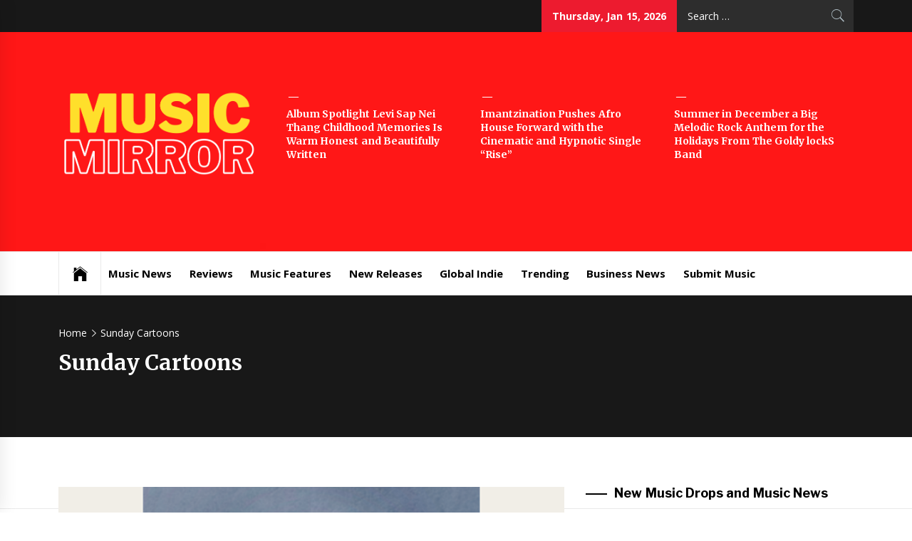

--- FILE ---
content_type: text/html; charset=UTF-8
request_url: https://muzicmirror.co.uk/tag/sunday-cartoons
body_size: 18014
content:
<!DOCTYPE html>
<html lang="en-US">
<head>
    <meta charset="UTF-8">
    <meta name="viewport" content="width=device-width, initial-scale=1.0, maximum-scale=1.0, user-scalable=no" />
    <link rel="profile" href="http://gmpg.org/xfn/11">
    <link rel="pingback" href="https://muzicmirror.co.uk/xmlrpc.php">
            <style type="text/css">
                            .site #masthead .data-bg.header-middle a,
                .site #masthead .data-bg.header-middle,
                .site #masthead .data-bg.header-middle .site-branding,
                .site #masthead .data-bg.header-middle .site-branding .site-title a {
                    color: #fff;
                }

                        </style>

    <meta name='robots' content='index, follow, max-image-preview:large, max-snippet:-1, max-video-preview:-1' />

	<!-- This site is optimized with the Yoast SEO plugin v26.7 - https://yoast.com/wordpress/plugins/seo/ -->
	<title>Sunday Cartoons Archives - Music Mirror</title>
	<link rel="canonical" href="https://muzicmirror.co.uk/tag/sunday-cartoons" />
	<meta property="og:locale" content="en_US" />
	<meta property="og:type" content="article" />
	<meta property="og:title" content="Sunday Cartoons Archives - Music Mirror" />
	<meta property="og:url" content="https://muzicmirror.co.uk/tag/sunday-cartoons" />
	<meta property="og:site_name" content="Music Mirror" />
	<meta name="twitter:card" content="summary_large_image" />
	<script type="application/ld+json" class="yoast-schema-graph">{"@context":"https://schema.org","@graph":[{"@type":"CollectionPage","@id":"https://muzicmirror.co.uk/tag/sunday-cartoons","url":"https://muzicmirror.co.uk/tag/sunday-cartoons","name":"Sunday Cartoons Archives - Music Mirror","isPartOf":{"@id":"https://muzicmirror.co.uk/#website"},"primaryImageOfPage":{"@id":"https://muzicmirror.co.uk/tag/sunday-cartoons#primaryimage"},"image":{"@id":"https://muzicmirror.co.uk/tag/sunday-cartoons#primaryimage"},"thumbnailUrl":"https://muzicmirror.co.uk/wp-content/uploads/2019/07/Tired-of-Waking-Up-Cover.png","breadcrumb":{"@id":"https://muzicmirror.co.uk/tag/sunday-cartoons#breadcrumb"},"inLanguage":"en-US"},{"@type":"ImageObject","inLanguage":"en-US","@id":"https://muzicmirror.co.uk/tag/sunday-cartoons#primaryimage","url":"https://muzicmirror.co.uk/wp-content/uploads/2019/07/Tired-of-Waking-Up-Cover.png","contentUrl":"https://muzicmirror.co.uk/wp-content/uploads/2019/07/Tired-of-Waking-Up-Cover.png","width":768,"height":768},{"@type":"BreadcrumbList","@id":"https://muzicmirror.co.uk/tag/sunday-cartoons#breadcrumb","itemListElement":[{"@type":"ListItem","position":1,"name":"Home","item":"https://muzicmirror.co.uk/"},{"@type":"ListItem","position":2,"name":"Sunday Cartoons"}]},{"@type":"WebSite","@id":"https://muzicmirror.co.uk/#website","url":"https://muzicmirror.co.uk/","name":"Music Mirror","description":"International Music News and New Releases","publisher":{"@id":"https://muzicmirror.co.uk/#organization"},"potentialAction":[{"@type":"SearchAction","target":{"@type":"EntryPoint","urlTemplate":"https://muzicmirror.co.uk/?s={search_term_string}"},"query-input":{"@type":"PropertyValueSpecification","valueRequired":true,"valueName":"search_term_string"}}],"inLanguage":"en-US"},{"@type":"Organization","@id":"https://muzicmirror.co.uk/#organization","name":"Music Mirror","url":"https://muzicmirror.co.uk/","logo":{"@type":"ImageObject","inLanguage":"en-US","@id":"https://muzicmirror.co.uk/#/schema/logo/image/","url":"https://muzicmirror.co.uk/wp-content/uploads/2024/08/cropped-musicmirror.png","contentUrl":"https://muzicmirror.co.uk/wp-content/uploads/2024/08/cropped-musicmirror.png","width":1250,"height":660,"caption":"Music Mirror"},"image":{"@id":"https://muzicmirror.co.uk/#/schema/logo/image/"}}]}</script>
	<!-- / Yoast SEO plugin. -->


<link rel='dns-prefetch' href='//cdn.canvasjs.com' />
<link rel='dns-prefetch' href='//cdn.thememattic.com' />
<link rel='dns-prefetch' href='//fonts.googleapis.com' />
<link rel="alternate" type="application/rss+xml" title="Music Mirror &raquo; Feed" href="https://muzicmirror.co.uk/feed" />
<link rel="alternate" type="application/rss+xml" title="Music Mirror &raquo; Comments Feed" href="https://muzicmirror.co.uk/comments/feed" />
<link rel="alternate" type="application/rss+xml" title="Music Mirror &raquo; Sunday Cartoons Tag Feed" href="https://muzicmirror.co.uk/tag/sunday-cartoons/feed" />
<style id='wp-img-auto-sizes-contain-inline-css' type='text/css'>
img:is([sizes=auto i],[sizes^="auto," i]){contain-intrinsic-size:3000px 1500px}
/*# sourceURL=wp-img-auto-sizes-contain-inline-css */
</style>
<style id='wp-emoji-styles-inline-css' type='text/css'>

	img.wp-smiley, img.emoji {
		display: inline !important;
		border: none !important;
		box-shadow: none !important;
		height: 1em !important;
		width: 1em !important;
		margin: 0 0.07em !important;
		vertical-align: -0.1em !important;
		background: none !important;
		padding: 0 !important;
	}
/*# sourceURL=wp-emoji-styles-inline-css */
</style>
<style id='wp-block-library-inline-css' type='text/css'>
:root{--wp-block-synced-color:#7a00df;--wp-block-synced-color--rgb:122,0,223;--wp-bound-block-color:var(--wp-block-synced-color);--wp-editor-canvas-background:#ddd;--wp-admin-theme-color:#007cba;--wp-admin-theme-color--rgb:0,124,186;--wp-admin-theme-color-darker-10:#006ba1;--wp-admin-theme-color-darker-10--rgb:0,107,160.5;--wp-admin-theme-color-darker-20:#005a87;--wp-admin-theme-color-darker-20--rgb:0,90,135;--wp-admin-border-width-focus:2px}@media (min-resolution:192dpi){:root{--wp-admin-border-width-focus:1.5px}}.wp-element-button{cursor:pointer}:root .has-very-light-gray-background-color{background-color:#eee}:root .has-very-dark-gray-background-color{background-color:#313131}:root .has-very-light-gray-color{color:#eee}:root .has-very-dark-gray-color{color:#313131}:root .has-vivid-green-cyan-to-vivid-cyan-blue-gradient-background{background:linear-gradient(135deg,#00d084,#0693e3)}:root .has-purple-crush-gradient-background{background:linear-gradient(135deg,#34e2e4,#4721fb 50%,#ab1dfe)}:root .has-hazy-dawn-gradient-background{background:linear-gradient(135deg,#faaca8,#dad0ec)}:root .has-subdued-olive-gradient-background{background:linear-gradient(135deg,#fafae1,#67a671)}:root .has-atomic-cream-gradient-background{background:linear-gradient(135deg,#fdd79a,#004a59)}:root .has-nightshade-gradient-background{background:linear-gradient(135deg,#330968,#31cdcf)}:root .has-midnight-gradient-background{background:linear-gradient(135deg,#020381,#2874fc)}:root{--wp--preset--font-size--normal:16px;--wp--preset--font-size--huge:42px}.has-regular-font-size{font-size:1em}.has-larger-font-size{font-size:2.625em}.has-normal-font-size{font-size:var(--wp--preset--font-size--normal)}.has-huge-font-size{font-size:var(--wp--preset--font-size--huge)}.has-text-align-center{text-align:center}.has-text-align-left{text-align:left}.has-text-align-right{text-align:right}.has-fit-text{white-space:nowrap!important}#end-resizable-editor-section{display:none}.aligncenter{clear:both}.items-justified-left{justify-content:flex-start}.items-justified-center{justify-content:center}.items-justified-right{justify-content:flex-end}.items-justified-space-between{justify-content:space-between}.screen-reader-text{border:0;clip-path:inset(50%);height:1px;margin:-1px;overflow:hidden;padding:0;position:absolute;width:1px;word-wrap:normal!important}.screen-reader-text:focus{background-color:#ddd;clip-path:none;color:#444;display:block;font-size:1em;height:auto;left:5px;line-height:normal;padding:15px 23px 14px;text-decoration:none;top:5px;width:auto;z-index:100000}html :where(.has-border-color){border-style:solid}html :where([style*=border-top-color]){border-top-style:solid}html :where([style*=border-right-color]){border-right-style:solid}html :where([style*=border-bottom-color]){border-bottom-style:solid}html :where([style*=border-left-color]){border-left-style:solid}html :where([style*=border-width]){border-style:solid}html :where([style*=border-top-width]){border-top-style:solid}html :where([style*=border-right-width]){border-right-style:solid}html :where([style*=border-bottom-width]){border-bottom-style:solid}html :where([style*=border-left-width]){border-left-style:solid}html :where(img[class*=wp-image-]){height:auto;max-width:100%}:where(figure){margin:0 0 1em}html :where(.is-position-sticky){--wp-admin--admin-bar--position-offset:var(--wp-admin--admin-bar--height,0px)}@media screen and (max-width:600px){html :where(.is-position-sticky){--wp-admin--admin-bar--position-offset:0px}}

/*# sourceURL=wp-block-library-inline-css */
</style><style id='wp-block-image-inline-css' type='text/css'>
.wp-block-image>a,.wp-block-image>figure>a{display:inline-block}.wp-block-image img{box-sizing:border-box;height:auto;max-width:100%;vertical-align:bottom}@media not (prefers-reduced-motion){.wp-block-image img.hide{visibility:hidden}.wp-block-image img.show{animation:show-content-image .4s}}.wp-block-image[style*=border-radius] img,.wp-block-image[style*=border-radius]>a{border-radius:inherit}.wp-block-image.has-custom-border img{box-sizing:border-box}.wp-block-image.aligncenter{text-align:center}.wp-block-image.alignfull>a,.wp-block-image.alignwide>a{width:100%}.wp-block-image.alignfull img,.wp-block-image.alignwide img{height:auto;width:100%}.wp-block-image .aligncenter,.wp-block-image .alignleft,.wp-block-image .alignright,.wp-block-image.aligncenter,.wp-block-image.alignleft,.wp-block-image.alignright{display:table}.wp-block-image .aligncenter>figcaption,.wp-block-image .alignleft>figcaption,.wp-block-image .alignright>figcaption,.wp-block-image.aligncenter>figcaption,.wp-block-image.alignleft>figcaption,.wp-block-image.alignright>figcaption{caption-side:bottom;display:table-caption}.wp-block-image .alignleft{float:left;margin:.5em 1em .5em 0}.wp-block-image .alignright{float:right;margin:.5em 0 .5em 1em}.wp-block-image .aligncenter{margin-left:auto;margin-right:auto}.wp-block-image :where(figcaption){margin-bottom:1em;margin-top:.5em}.wp-block-image.is-style-circle-mask img{border-radius:9999px}@supports ((-webkit-mask-image:none) or (mask-image:none)) or (-webkit-mask-image:none){.wp-block-image.is-style-circle-mask img{border-radius:0;-webkit-mask-image:url('data:image/svg+xml;utf8,<svg viewBox="0 0 100 100" xmlns="http://www.w3.org/2000/svg"><circle cx="50" cy="50" r="50"/></svg>');mask-image:url('data:image/svg+xml;utf8,<svg viewBox="0 0 100 100" xmlns="http://www.w3.org/2000/svg"><circle cx="50" cy="50" r="50"/></svg>');mask-mode:alpha;-webkit-mask-position:center;mask-position:center;-webkit-mask-repeat:no-repeat;mask-repeat:no-repeat;-webkit-mask-size:contain;mask-size:contain}}:root :where(.wp-block-image.is-style-rounded img,.wp-block-image .is-style-rounded img){border-radius:9999px}.wp-block-image figure{margin:0}.wp-lightbox-container{display:flex;flex-direction:column;position:relative}.wp-lightbox-container img{cursor:zoom-in}.wp-lightbox-container img:hover+button{opacity:1}.wp-lightbox-container button{align-items:center;backdrop-filter:blur(16px) saturate(180%);background-color:#5a5a5a40;border:none;border-radius:4px;cursor:zoom-in;display:flex;height:20px;justify-content:center;opacity:0;padding:0;position:absolute;right:16px;text-align:center;top:16px;width:20px;z-index:100}@media not (prefers-reduced-motion){.wp-lightbox-container button{transition:opacity .2s ease}}.wp-lightbox-container button:focus-visible{outline:3px auto #5a5a5a40;outline:3px auto -webkit-focus-ring-color;outline-offset:3px}.wp-lightbox-container button:hover{cursor:pointer;opacity:1}.wp-lightbox-container button:focus{opacity:1}.wp-lightbox-container button:focus,.wp-lightbox-container button:hover,.wp-lightbox-container button:not(:hover):not(:active):not(.has-background){background-color:#5a5a5a40;border:none}.wp-lightbox-overlay{box-sizing:border-box;cursor:zoom-out;height:100vh;left:0;overflow:hidden;position:fixed;top:0;visibility:hidden;width:100%;z-index:100000}.wp-lightbox-overlay .close-button{align-items:center;cursor:pointer;display:flex;justify-content:center;min-height:40px;min-width:40px;padding:0;position:absolute;right:calc(env(safe-area-inset-right) + 16px);top:calc(env(safe-area-inset-top) + 16px);z-index:5000000}.wp-lightbox-overlay .close-button:focus,.wp-lightbox-overlay .close-button:hover,.wp-lightbox-overlay .close-button:not(:hover):not(:active):not(.has-background){background:none;border:none}.wp-lightbox-overlay .lightbox-image-container{height:var(--wp--lightbox-container-height);left:50%;overflow:hidden;position:absolute;top:50%;transform:translate(-50%,-50%);transform-origin:top left;width:var(--wp--lightbox-container-width);z-index:9999999999}.wp-lightbox-overlay .wp-block-image{align-items:center;box-sizing:border-box;display:flex;height:100%;justify-content:center;margin:0;position:relative;transform-origin:0 0;width:100%;z-index:3000000}.wp-lightbox-overlay .wp-block-image img{height:var(--wp--lightbox-image-height);min-height:var(--wp--lightbox-image-height);min-width:var(--wp--lightbox-image-width);width:var(--wp--lightbox-image-width)}.wp-lightbox-overlay .wp-block-image figcaption{display:none}.wp-lightbox-overlay button{background:none;border:none}.wp-lightbox-overlay .scrim{background-color:#fff;height:100%;opacity:.9;position:absolute;width:100%;z-index:2000000}.wp-lightbox-overlay.active{visibility:visible}@media not (prefers-reduced-motion){.wp-lightbox-overlay.active{animation:turn-on-visibility .25s both}.wp-lightbox-overlay.active img{animation:turn-on-visibility .35s both}.wp-lightbox-overlay.show-closing-animation:not(.active){animation:turn-off-visibility .35s both}.wp-lightbox-overlay.show-closing-animation:not(.active) img{animation:turn-off-visibility .25s both}.wp-lightbox-overlay.zoom.active{animation:none;opacity:1;visibility:visible}.wp-lightbox-overlay.zoom.active .lightbox-image-container{animation:lightbox-zoom-in .4s}.wp-lightbox-overlay.zoom.active .lightbox-image-container img{animation:none}.wp-lightbox-overlay.zoom.active .scrim{animation:turn-on-visibility .4s forwards}.wp-lightbox-overlay.zoom.show-closing-animation:not(.active){animation:none}.wp-lightbox-overlay.zoom.show-closing-animation:not(.active) .lightbox-image-container{animation:lightbox-zoom-out .4s}.wp-lightbox-overlay.zoom.show-closing-animation:not(.active) .lightbox-image-container img{animation:none}.wp-lightbox-overlay.zoom.show-closing-animation:not(.active) .scrim{animation:turn-off-visibility .4s forwards}}@keyframes show-content-image{0%{visibility:hidden}99%{visibility:hidden}to{visibility:visible}}@keyframes turn-on-visibility{0%{opacity:0}to{opacity:1}}@keyframes turn-off-visibility{0%{opacity:1;visibility:visible}99%{opacity:0;visibility:visible}to{opacity:0;visibility:hidden}}@keyframes lightbox-zoom-in{0%{transform:translate(calc((-100vw + var(--wp--lightbox-scrollbar-width))/2 + var(--wp--lightbox-initial-left-position)),calc(-50vh + var(--wp--lightbox-initial-top-position))) scale(var(--wp--lightbox-scale))}to{transform:translate(-50%,-50%) scale(1)}}@keyframes lightbox-zoom-out{0%{transform:translate(-50%,-50%) scale(1);visibility:visible}99%{visibility:visible}to{transform:translate(calc((-100vw + var(--wp--lightbox-scrollbar-width))/2 + var(--wp--lightbox-initial-left-position)),calc(-50vh + var(--wp--lightbox-initial-top-position))) scale(var(--wp--lightbox-scale));visibility:hidden}}
/*# sourceURL=https://muzicmirror.co.uk/wp-includes/blocks/image/style.min.css */
</style>
<style id='wp-block-latest-posts-inline-css' type='text/css'>
.wp-block-latest-posts{box-sizing:border-box}.wp-block-latest-posts.alignleft{margin-right:2em}.wp-block-latest-posts.alignright{margin-left:2em}.wp-block-latest-posts.wp-block-latest-posts__list{list-style:none}.wp-block-latest-posts.wp-block-latest-posts__list li{clear:both;overflow-wrap:break-word}.wp-block-latest-posts.is-grid{display:flex;flex-wrap:wrap}.wp-block-latest-posts.is-grid li{margin:0 1.25em 1.25em 0;width:100%}@media (min-width:600px){.wp-block-latest-posts.columns-2 li{width:calc(50% - .625em)}.wp-block-latest-posts.columns-2 li:nth-child(2n){margin-right:0}.wp-block-latest-posts.columns-3 li{width:calc(33.33333% - .83333em)}.wp-block-latest-posts.columns-3 li:nth-child(3n){margin-right:0}.wp-block-latest-posts.columns-4 li{width:calc(25% - .9375em)}.wp-block-latest-posts.columns-4 li:nth-child(4n){margin-right:0}.wp-block-latest-posts.columns-5 li{width:calc(20% - 1em)}.wp-block-latest-posts.columns-5 li:nth-child(5n){margin-right:0}.wp-block-latest-posts.columns-6 li{width:calc(16.66667% - 1.04167em)}.wp-block-latest-posts.columns-6 li:nth-child(6n){margin-right:0}}:root :where(.wp-block-latest-posts.is-grid){padding:0}:root :where(.wp-block-latest-posts.wp-block-latest-posts__list){padding-left:0}.wp-block-latest-posts__post-author,.wp-block-latest-posts__post-date{display:block;font-size:.8125em}.wp-block-latest-posts__post-excerpt,.wp-block-latest-posts__post-full-content{margin-bottom:1em;margin-top:.5em}.wp-block-latest-posts__featured-image a{display:inline-block}.wp-block-latest-posts__featured-image img{height:auto;max-width:100%;width:auto}.wp-block-latest-posts__featured-image.alignleft{float:left;margin-right:1em}.wp-block-latest-posts__featured-image.alignright{float:right;margin-left:1em}.wp-block-latest-posts__featured-image.aligncenter{margin-bottom:1em;text-align:center}
/*# sourceURL=https://muzicmirror.co.uk/wp-includes/blocks/latest-posts/style.min.css */
</style>
<style id='global-styles-inline-css' type='text/css'>
:root{--wp--preset--aspect-ratio--square: 1;--wp--preset--aspect-ratio--4-3: 4/3;--wp--preset--aspect-ratio--3-4: 3/4;--wp--preset--aspect-ratio--3-2: 3/2;--wp--preset--aspect-ratio--2-3: 2/3;--wp--preset--aspect-ratio--16-9: 16/9;--wp--preset--aspect-ratio--9-16: 9/16;--wp--preset--color--black: #000000;--wp--preset--color--cyan-bluish-gray: #abb8c3;--wp--preset--color--white: #ffffff;--wp--preset--color--pale-pink: #f78da7;--wp--preset--color--vivid-red: #cf2e2e;--wp--preset--color--luminous-vivid-orange: #ff6900;--wp--preset--color--luminous-vivid-amber: #fcb900;--wp--preset--color--light-green-cyan: #7bdcb5;--wp--preset--color--vivid-green-cyan: #00d084;--wp--preset--color--pale-cyan-blue: #8ed1fc;--wp--preset--color--vivid-cyan-blue: #0693e3;--wp--preset--color--vivid-purple: #9b51e0;--wp--preset--gradient--vivid-cyan-blue-to-vivid-purple: linear-gradient(135deg,rgb(6,147,227) 0%,rgb(155,81,224) 100%);--wp--preset--gradient--light-green-cyan-to-vivid-green-cyan: linear-gradient(135deg,rgb(122,220,180) 0%,rgb(0,208,130) 100%);--wp--preset--gradient--luminous-vivid-amber-to-luminous-vivid-orange: linear-gradient(135deg,rgb(252,185,0) 0%,rgb(255,105,0) 100%);--wp--preset--gradient--luminous-vivid-orange-to-vivid-red: linear-gradient(135deg,rgb(255,105,0) 0%,rgb(207,46,46) 100%);--wp--preset--gradient--very-light-gray-to-cyan-bluish-gray: linear-gradient(135deg,rgb(238,238,238) 0%,rgb(169,184,195) 100%);--wp--preset--gradient--cool-to-warm-spectrum: linear-gradient(135deg,rgb(74,234,220) 0%,rgb(151,120,209) 20%,rgb(207,42,186) 40%,rgb(238,44,130) 60%,rgb(251,105,98) 80%,rgb(254,248,76) 100%);--wp--preset--gradient--blush-light-purple: linear-gradient(135deg,rgb(255,206,236) 0%,rgb(152,150,240) 100%);--wp--preset--gradient--blush-bordeaux: linear-gradient(135deg,rgb(254,205,165) 0%,rgb(254,45,45) 50%,rgb(107,0,62) 100%);--wp--preset--gradient--luminous-dusk: linear-gradient(135deg,rgb(255,203,112) 0%,rgb(199,81,192) 50%,rgb(65,88,208) 100%);--wp--preset--gradient--pale-ocean: linear-gradient(135deg,rgb(255,245,203) 0%,rgb(182,227,212) 50%,rgb(51,167,181) 100%);--wp--preset--gradient--electric-grass: linear-gradient(135deg,rgb(202,248,128) 0%,rgb(113,206,126) 100%);--wp--preset--gradient--midnight: linear-gradient(135deg,rgb(2,3,129) 0%,rgb(40,116,252) 100%);--wp--preset--font-size--small: 13px;--wp--preset--font-size--medium: 20px;--wp--preset--font-size--large: 36px;--wp--preset--font-size--x-large: 42px;--wp--preset--spacing--20: 0.44rem;--wp--preset--spacing--30: 0.67rem;--wp--preset--spacing--40: 1rem;--wp--preset--spacing--50: 1.5rem;--wp--preset--spacing--60: 2.25rem;--wp--preset--spacing--70: 3.38rem;--wp--preset--spacing--80: 5.06rem;--wp--preset--shadow--natural: 6px 6px 9px rgba(0, 0, 0, 0.2);--wp--preset--shadow--deep: 12px 12px 50px rgba(0, 0, 0, 0.4);--wp--preset--shadow--sharp: 6px 6px 0px rgba(0, 0, 0, 0.2);--wp--preset--shadow--outlined: 6px 6px 0px -3px rgb(255, 255, 255), 6px 6px rgb(0, 0, 0);--wp--preset--shadow--crisp: 6px 6px 0px rgb(0, 0, 0);}:where(.is-layout-flex){gap: 0.5em;}:where(.is-layout-grid){gap: 0.5em;}body .is-layout-flex{display: flex;}.is-layout-flex{flex-wrap: wrap;align-items: center;}.is-layout-flex > :is(*, div){margin: 0;}body .is-layout-grid{display: grid;}.is-layout-grid > :is(*, div){margin: 0;}:where(.wp-block-columns.is-layout-flex){gap: 2em;}:where(.wp-block-columns.is-layout-grid){gap: 2em;}:where(.wp-block-post-template.is-layout-flex){gap: 1.25em;}:where(.wp-block-post-template.is-layout-grid){gap: 1.25em;}.has-black-color{color: var(--wp--preset--color--black) !important;}.has-cyan-bluish-gray-color{color: var(--wp--preset--color--cyan-bluish-gray) !important;}.has-white-color{color: var(--wp--preset--color--white) !important;}.has-pale-pink-color{color: var(--wp--preset--color--pale-pink) !important;}.has-vivid-red-color{color: var(--wp--preset--color--vivid-red) !important;}.has-luminous-vivid-orange-color{color: var(--wp--preset--color--luminous-vivid-orange) !important;}.has-luminous-vivid-amber-color{color: var(--wp--preset--color--luminous-vivid-amber) !important;}.has-light-green-cyan-color{color: var(--wp--preset--color--light-green-cyan) !important;}.has-vivid-green-cyan-color{color: var(--wp--preset--color--vivid-green-cyan) !important;}.has-pale-cyan-blue-color{color: var(--wp--preset--color--pale-cyan-blue) !important;}.has-vivid-cyan-blue-color{color: var(--wp--preset--color--vivid-cyan-blue) !important;}.has-vivid-purple-color{color: var(--wp--preset--color--vivid-purple) !important;}.has-black-background-color{background-color: var(--wp--preset--color--black) !important;}.has-cyan-bluish-gray-background-color{background-color: var(--wp--preset--color--cyan-bluish-gray) !important;}.has-white-background-color{background-color: var(--wp--preset--color--white) !important;}.has-pale-pink-background-color{background-color: var(--wp--preset--color--pale-pink) !important;}.has-vivid-red-background-color{background-color: var(--wp--preset--color--vivid-red) !important;}.has-luminous-vivid-orange-background-color{background-color: var(--wp--preset--color--luminous-vivid-orange) !important;}.has-luminous-vivid-amber-background-color{background-color: var(--wp--preset--color--luminous-vivid-amber) !important;}.has-light-green-cyan-background-color{background-color: var(--wp--preset--color--light-green-cyan) !important;}.has-vivid-green-cyan-background-color{background-color: var(--wp--preset--color--vivid-green-cyan) !important;}.has-pale-cyan-blue-background-color{background-color: var(--wp--preset--color--pale-cyan-blue) !important;}.has-vivid-cyan-blue-background-color{background-color: var(--wp--preset--color--vivid-cyan-blue) !important;}.has-vivid-purple-background-color{background-color: var(--wp--preset--color--vivid-purple) !important;}.has-black-border-color{border-color: var(--wp--preset--color--black) !important;}.has-cyan-bluish-gray-border-color{border-color: var(--wp--preset--color--cyan-bluish-gray) !important;}.has-white-border-color{border-color: var(--wp--preset--color--white) !important;}.has-pale-pink-border-color{border-color: var(--wp--preset--color--pale-pink) !important;}.has-vivid-red-border-color{border-color: var(--wp--preset--color--vivid-red) !important;}.has-luminous-vivid-orange-border-color{border-color: var(--wp--preset--color--luminous-vivid-orange) !important;}.has-luminous-vivid-amber-border-color{border-color: var(--wp--preset--color--luminous-vivid-amber) !important;}.has-light-green-cyan-border-color{border-color: var(--wp--preset--color--light-green-cyan) !important;}.has-vivid-green-cyan-border-color{border-color: var(--wp--preset--color--vivid-green-cyan) !important;}.has-pale-cyan-blue-border-color{border-color: var(--wp--preset--color--pale-cyan-blue) !important;}.has-vivid-cyan-blue-border-color{border-color: var(--wp--preset--color--vivid-cyan-blue) !important;}.has-vivid-purple-border-color{border-color: var(--wp--preset--color--vivid-purple) !important;}.has-vivid-cyan-blue-to-vivid-purple-gradient-background{background: var(--wp--preset--gradient--vivid-cyan-blue-to-vivid-purple) !important;}.has-light-green-cyan-to-vivid-green-cyan-gradient-background{background: var(--wp--preset--gradient--light-green-cyan-to-vivid-green-cyan) !important;}.has-luminous-vivid-amber-to-luminous-vivid-orange-gradient-background{background: var(--wp--preset--gradient--luminous-vivid-amber-to-luminous-vivid-orange) !important;}.has-luminous-vivid-orange-to-vivid-red-gradient-background{background: var(--wp--preset--gradient--luminous-vivid-orange-to-vivid-red) !important;}.has-very-light-gray-to-cyan-bluish-gray-gradient-background{background: var(--wp--preset--gradient--very-light-gray-to-cyan-bluish-gray) !important;}.has-cool-to-warm-spectrum-gradient-background{background: var(--wp--preset--gradient--cool-to-warm-spectrum) !important;}.has-blush-light-purple-gradient-background{background: var(--wp--preset--gradient--blush-light-purple) !important;}.has-blush-bordeaux-gradient-background{background: var(--wp--preset--gradient--blush-bordeaux) !important;}.has-luminous-dusk-gradient-background{background: var(--wp--preset--gradient--luminous-dusk) !important;}.has-pale-ocean-gradient-background{background: var(--wp--preset--gradient--pale-ocean) !important;}.has-electric-grass-gradient-background{background: var(--wp--preset--gradient--electric-grass) !important;}.has-midnight-gradient-background{background: var(--wp--preset--gradient--midnight) !important;}.has-small-font-size{font-size: var(--wp--preset--font-size--small) !important;}.has-medium-font-size{font-size: var(--wp--preset--font-size--medium) !important;}.has-large-font-size{font-size: var(--wp--preset--font-size--large) !important;}.has-x-large-font-size{font-size: var(--wp--preset--font-size--x-large) !important;}
/*# sourceURL=global-styles-inline-css */
</style>

<style id='classic-theme-styles-inline-css' type='text/css'>
/*! This file is auto-generated */
.wp-block-button__link{color:#fff;background-color:#32373c;border-radius:9999px;box-shadow:none;text-decoration:none;padding:calc(.667em + 2px) calc(1.333em + 2px);font-size:1.125em}.wp-block-file__button{background:#32373c;color:#fff;text-decoration:none}
/*# sourceURL=/wp-includes/css/classic-themes.min.css */
</style>
<link rel='stylesheet' id='dashicons-css' href='https://muzicmirror.co.uk/wp-includes/css/dashicons.min.css?ver=6.9' type='text/css' media='all' />
<link rel='stylesheet' id='admin-bar-css' href='https://muzicmirror.co.uk/wp-includes/css/admin-bar.min.css?ver=6.9' type='text/css' media='all' />
<style id='admin-bar-inline-css' type='text/css'>

    .canvasjs-chart-credit{
        display: none !important;
    }
    #vtrtsFreeChart canvas {
    border-radius: 6px;
}

.vtrts-free-adminbar-weekly-title {
    font-weight: bold;
    font-size: 14px;
    color: #fff;
    margin-bottom: 6px;
}

        #wpadminbar #wp-admin-bar-vtrts_free_top_button .ab-icon:before {
            content: "\f185";
            color: #1DAE22;
            top: 3px;
        }
    #wp-admin-bar-vtrts_pro_top_button .ab-item {
        min-width: 180px;
    }
    .vtrts-free-adminbar-dropdown {
        min-width: 420px ;
        padding: 18px 18px 12px 18px;
        background: #23282d;
        color: #fff;
        border-radius: 8px;
        box-shadow: 0 4px 24px rgba(0,0,0,0.15);
        margin-top: 10px;
    }
    .vtrts-free-adminbar-grid {
        display: grid;
        grid-template-columns: 1fr 1fr;
        gap: 18px 18px; /* row-gap column-gap */
        margin-bottom: 18px;
    }
    .vtrts-free-adminbar-card {
        background: #2c3338;
        border-radius: 8px;
        padding: 18px 18px 12px 18px;
        box-shadow: 0 2px 8px rgba(0,0,0,0.07);
        display: flex;
        flex-direction: column;
        align-items: flex-start;
    }
    /* Extra margin for the right column */
    .vtrts-free-adminbar-card:nth-child(2),
    .vtrts-free-adminbar-card:nth-child(4) {
        margin-left: 10px !important;
        padding-left: 10px !important;
                padding-top: 6px !important;

        margin-right: 10px !important;
        padding-right : 10px !important;
        margin-top: 10px !important;
    }
    .vtrts-free-adminbar-card:nth-child(1),
    .vtrts-free-adminbar-card:nth-child(3) {
        margin-left: 10px !important;
        padding-left: 10px !important;
                padding-top: 6px !important;

        margin-top: 10px !important;
                padding-right : 10px !important;

    }
    /* Extra margin for the bottom row */
    .vtrts-free-adminbar-card:nth-child(3),
    .vtrts-free-adminbar-card:nth-child(4) {
        margin-top: 6px !important;
        padding-top: 6px !important;
        margin-top: 10px !important;
    }
    .vtrts-free-adminbar-card-title {
        font-size: 14px;
        font-weight: 800;
        margin-bottom: 6px;
        color: #fff;
    }
    .vtrts-free-adminbar-card-value {
        font-size: 22px;
        font-weight: bold;
        color: #1DAE22;
        margin-bottom: 4px;
    }
    .vtrts-free-adminbar-card-sub {
        font-size: 12px;
        color: #aaa;
    }
    .vtrts-free-adminbar-btn-wrap {
        text-align: center;
        margin-top: 8px;
    }

    #wp-admin-bar-vtrts_free_top_button .ab-item{
    min-width: 80px !important;
        padding: 0px !important;
    .vtrts-free-adminbar-btn {
        display: inline-block;
        background: #1DAE22;
        color: #fff !important;
        font-weight: bold;
        padding: 8px 28px;
        border-radius: 6px;
        text-decoration: none;
        font-size: 15px;
        transition: background 0.2s;
        margin-top: 8px;
    }
    .vtrts-free-adminbar-btn:hover {
        background: #15991b;
        color: #fff !important;
    }

    .vtrts-free-adminbar-dropdown-wrap { min-width: 0; padding: 0; }
    #wpadminbar #wp-admin-bar-vtrts_free_top_button .vtrts-free-adminbar-dropdown { display: none; position: absolute; left: 0; top: 100%; z-index: 99999; }
    #wpadminbar #wp-admin-bar-vtrts_free_top_button:hover .vtrts-free-adminbar-dropdown { display: block; }
    
        .ab-empty-item #wp-admin-bar-vtrts_free_top_button-default .ab-empty-item{
    height:0px !important;
    padding :0px !important;
     }
            #wpadminbar .quicklinks .ab-empty-item{
        padding:0px !important;
    }
    .vtrts-free-adminbar-dropdown {
    min-width: 420px;
    padding: 18px 18px 12px 18px;
    background: #23282d;
    color: #fff;
    border-radius: 12px; /* more rounded */
    box-shadow: 0 8px 32px rgba(0,0,0,0.25); /* deeper shadow */
    margin-top: 10px;
}

.vtrts-free-adminbar-btn-wrap {
    text-align: center;
    margin-top: 18px; /* more space above */
}

.vtrts-free-adminbar-btn {
    display: inline-block;
    background: #1DAE22;
    color: #fff !important;
    font-weight: bold;
    padding: 5px 22px;
    border-radius: 8px;
    text-decoration: none;
    font-size: 17px;
    transition: background 0.2s, box-shadow 0.2s;
    margin-top: 8px;
    box-shadow: 0 2px 8px rgba(29,174,34,0.15);
    text-align: center;
    line-height: 1.6;
    
}
.vtrts-free-adminbar-btn:hover {
    background: #15991b;
    color: #fff !important;
    box-shadow: 0 4px 16px rgba(29,174,34,0.25);
}
    


/*# sourceURL=admin-bar-inline-css */
</style>
<link rel='stylesheet' id='jquery-slick-css' href='https://muzicmirror.co.uk/wp-content/themes/news-base/assets/libraries/slick/css/slick.min.css?ver=6.9' type='text/css' media='all' />
<link rel='stylesheet' id='ionicons-css' href='https://muzicmirror.co.uk/wp-content/themes/news-base/assets/libraries/ionicons/css/ionicons.min.css?ver=6.9' type='text/css' media='all' />
<link rel='stylesheet' id='bootstrap-css' href='https://muzicmirror.co.uk/wp-content/themes/news-base/assets/libraries/bootstrap/css/bootstrap.min.css?ver=5.0.2' type='text/css' media='all' />
<link rel='stylesheet' id='sidr-nav-css' href='https://muzicmirror.co.uk/wp-content/themes/news-base/assets/libraries/sidr/css/jquery.sidr.css?ver=6.9' type='text/css' media='all' />
<link rel='stylesheet' id='magnific-popup-css' href='https://muzicmirror.co.uk/wp-content/themes/news-base/assets/libraries/magnific-popup/magnific-popup.css?ver=6.9' type='text/css' media='all' />
<link rel='stylesheet' id='news-base-style-css' href='https://muzicmirror.co.uk/wp-content/themes/news-base/style.css?ver=1.1.7' type='text/css' media='all' />
<link rel='stylesheet' id='news-base-google-fonts-css' href='//fonts.googleapis.com/css?family=Open%20Sans:400,400i,600,600i,700,700i|Merriweather:300,300i,400,400i,700,700i|Libre%20Franklin:400,400i,600,600i,700,700i&#038;subset=latin,latin-ext' type='text/css' media='all' />
<link rel='stylesheet' id='bsfrt_frontend-css' href='https://muzicmirror.co.uk/wp-content/plugins/read-meter/assets/css/bsfrt-frontend-css.min.css?ver=1.0.11' type='text/css' media='all' />
<script type="text/javascript" id="ahc_front_js-js-extra">
/* <![CDATA[ */
var ahc_ajax_front = {"ajax_url":"https://muzicmirror.co.uk/wp-admin/admin-ajax.php","plugin_url":"https://muzicmirror.co.uk/wp-content/plugins/visitors-traffic-real-time-statistics/","page_id":"Sunday Cartoons","page_title":"","post_type":""};
//# sourceURL=ahc_front_js-js-extra
/* ]]> */
</script>
<script type="text/javascript" src="https://muzicmirror.co.uk/wp-content/plugins/visitors-traffic-real-time-statistics/js/front.js?ver=6.9" id="ahc_front_js-js"></script>
<script type="text/javascript" src="https://muzicmirror.co.uk/wp-includes/js/jquery/jquery.min.js?ver=3.7.1" id="jquery-core-js"></script>
<script type="text/javascript" src="https://muzicmirror.co.uk/wp-includes/js/jquery/jquery-migrate.min.js?ver=3.4.1" id="jquery-migrate-js"></script>
<link rel="https://api.w.org/" href="https://muzicmirror.co.uk/wp-json/" /><link rel="alternate" title="JSON" type="application/json" href="https://muzicmirror.co.uk/wp-json/wp/v2/tags/1523" /><link rel="EditURI" type="application/rsd+xml" title="RSD" href="https://muzicmirror.co.uk/xmlrpc.php?rsd" />
<meta name="generator" content="WordPress 6.9" />
		<!-- Custom Logo: hide header text -->
		<style id="custom-logo-css" type="text/css">
			.site-title, .site-description {
				position: absolute;
				clip-path: inset(50%);
			}
		</style>
		<style>

/* CSS added by Hide Metadata Plugin */

.entry-meta .byline:before,
			.entry-header .entry-meta span.byline:before,
			.entry-meta .byline:after,
			.entry-header .entry-meta span.byline:after,
			.single .byline, .group-blog .byline,
			.entry-meta .byline,
			.entry-header .entry-meta > span.byline,
			.entry-meta .author.vcard  {
				content: '';
				display: none;
				margin: 0;
			}
.entry-meta .posted-on:before,
			.entry-header .entry-meta > span.posted-on:before,
			.entry-meta .posted-on:after,
			.entry-header .entry-meta > span.posted-on:after,
			.entry-meta .posted-on,
			.entry-header .entry-meta > span.posted-on {
				content: '';
				display: none;
				margin: 0;
			}</style>
<link rel="icon" href="https://muzicmirror.co.uk/wp-content/uploads/2019/05/cropped-cropped-musicmirror-3-32x32.png" sizes="32x32" />
<link rel="icon" href="https://muzicmirror.co.uk/wp-content/uploads/2019/05/cropped-cropped-musicmirror-3-192x192.png" sizes="192x192" />
<link rel="apple-touch-icon" href="https://muzicmirror.co.uk/wp-content/uploads/2019/05/cropped-cropped-musicmirror-3-180x180.png" />
<meta name="msapplication-TileImage" content="https://muzicmirror.co.uk/wp-content/uploads/2019/05/cropped-cropped-musicmirror-3-270x270.png" />
		<style type="text/css" id="wp-custom-css">
			.entry-meta .reading-time {
display: none !important;
}
.entry-meta .reading-time {
display: none !important;
}		</style>
		</head>

<body class="archive tag tag-sunday-cartoons tag-1523 wp-custom-logo wp-theme-news-base hfeed right-sidebar ">

<div id="page"
     class="site full-screen-layout">
    <a class="skip-link screen-reader-text" href="#main">Skip to content</a>
    <header id="masthead" class="site-header" role="banner">
                            <div class="top-bar">
                <div class="container">
				 <div class="d-flex">
                                                                                                    <div class="top-bar-items pull-right ms-auto d-none  d-md-block">
                                                                            <div class="right-items">
                                <div class="news-base-date">
                                    Thursday, Jan 15, 2026                                </div>
                            </div>
                                                                                                    <div class="right-items">
                                <div class="icon-search">
                                    <form role="search" method="get" class="search-form" action="https://muzicmirror.co.uk/">
				<label>
					<span class="screen-reader-text">Search for:</span>
					<input type="search" class="search-field" placeholder="Search &hellip;" value="" name="s" />
				</label>
				<input type="submit" class="search-submit" value="Search" />
			</form>                                </div>
                            </div>
                                            </div>
					</div>
                </div>
            </div>
                <div class="header-middle data-bg" data-background="https://muzicmirror.co.uk/wp-content/uploads/2024/08/cropped-Muzic-Mirror-Ed-Sheeran-Cover-2.jpg">
            <div class="container">
                <div class="row-flex">
                    <div class="topbar-left">
                        <div class="site-branding">
                            <a href="https://muzicmirror.co.uk/" class="custom-logo-link" rel="home"><img width="1250" height="660" src="https://muzicmirror.co.uk/wp-content/uploads/2024/08/cropped-musicmirror.png" class="custom-logo" alt="Music Mirror" decoding="async" fetchpriority="high" srcset="https://muzicmirror.co.uk/wp-content/uploads/2024/08/cropped-musicmirror.png 1250w, https://muzicmirror.co.uk/wp-content/uploads/2024/08/cropped-musicmirror-744x393.png 744w, https://muzicmirror.co.uk/wp-content/uploads/2024/08/cropped-musicmirror-1200x634.png 1200w, https://muzicmirror.co.uk/wp-content/uploads/2024/08/cropped-musicmirror-420x222.png 420w, https://muzicmirror.co.uk/wp-content/uploads/2024/08/cropped-musicmirror-768x406.png 768w" sizes="(max-width: 1250px) 100vw, 1250px" /></a>                            <span class="site-title">
                                <a href="https://muzicmirror.co.uk/" rel="home">
                                    Music Mirror                                </a>
                            </span>
                                                            <p class="site-description"><span>International Music News and New Releases</span></p>
                                                    </div>
                    </div>

                                            <div class="topbar-right d-none  d-md-block">
                            <div class="tm-exclusive">
                                                                        <div class="exclusive-items">
                                            <figure class="tm-article-item">
                                                <figcaption class="figcaption-2">
                                                    <div class="item-metadata item-metadata-1 posted-on">
                                                                                                                <a href="https://muzicmirror.co.uk/2026/01/15">
                                                                                                                    </a>
                                                    </div>
                                                    <h3 class="item-title item-title-small">
                                                        <a href="https://muzicmirror.co.uk/album-spotlight-levi-sap-nei-thang-childhood-memories-is-warm-honest-and-beautifully-written">Album Spotlight Levi Sap Nei Thang Childhood Memories Is Warm Honest and Beautifully Written</a>
                                                    </h3>
                                                </figcaption>
                                            </figure>
                                        </div>
                                                                            <div class="exclusive-items">
                                            <figure class="tm-article-item">
                                                <figcaption class="figcaption-2">
                                                    <div class="item-metadata item-metadata-1 posted-on">
                                                                                                                <a href="https://muzicmirror.co.uk/2026/01/15">
                                                                                                                    </a>
                                                    </div>
                                                    <h3 class="item-title item-title-small">
                                                        <a href="https://muzicmirror.co.uk/imantzination-pushes-afro-house-forward-with-the-cinematic-and-hypnotic-single-rise">Imantzination Pushes Afro House Forward with the Cinematic and Hypnotic Single “Rise”</a>
                                                    </h3>
                                                </figcaption>
                                            </figure>
                                        </div>
                                                                            <div class="exclusive-items">
                                            <figure class="tm-article-item">
                                                <figcaption class="figcaption-2">
                                                    <div class="item-metadata item-metadata-1 posted-on">
                                                                                                                <a href="https://muzicmirror.co.uk/2026/01/15">
                                                                                                                    </a>
                                                    </div>
                                                    <h3 class="item-title item-title-small">
                                                        <a href="https://muzicmirror.co.uk/summer-in-december-a-big-melodic-rock-anthem-for-the-holidays-from-the-goldy-locks-band">Summer in December a Big Melodic Rock Anthem for the Holidays From The Goldy lockS Band</a>
                                                    </h3>
                                                </figcaption>
                                            </figure>
                                        </div>
                                                                </div>
                        </div>

                    

                </div>
            </div>
        </div>

        <div class="navigation-bar">
            <div class="container">
                <nav class="main-navigation" role="navigation">

                    <span class="toggle-menu" aria-controls="primary-menu" aria-expanded="false" tabindex="0">
                         <span class="screen-reader-text">
                            Primary Menu                        </span>
                        <i class="ham"></i>
                    </span>

                    <div class="menu"><ul id="primary-menu" class="menu"><li class="base-address"><a href=https://muzicmirror.co.uk><span class="ion-ios-home"></span></a></li><li id="menu-item-1847" class="menu-item menu-item-type-taxonomy menu-item-object-category menu-item-1847"><a href="https://muzicmirror.co.uk/category/music-and-entertainment-news">Music News</a></li>
<li id="menu-item-2554" class="menu-item menu-item-type-taxonomy menu-item-object-category menu-item-2554"><a href="https://muzicmirror.co.uk/category/music-and-entertainment-news">Reviews</a></li>
<li id="menu-item-6475" class="menu-item menu-item-type-taxonomy menu-item-object-category menu-item-6475"><a href="https://muzicmirror.co.uk/category/music-features">Music Features</a></li>
<li id="menu-item-2553" class="menu-item menu-item-type-taxonomy menu-item-object-category menu-item-2553"><a href="https://muzicmirror.co.uk/category/music-and-entertainment-news">New Releases</a></li>
<li id="menu-item-2555" class="menu-item menu-item-type-taxonomy menu-item-object-category menu-item-2555"><a href="https://muzicmirror.co.uk/category/music-and-entertainment-news">Global Indie</a></li>
<li id="menu-item-2561" class="menu-item menu-item-type-taxonomy menu-item-object-category menu-item-2561"><a href="https://muzicmirror.co.uk/category/music-and-entertainment-news">Trending</a></li>
<li id="menu-item-6354" class="menu-item menu-item-type-taxonomy menu-item-object-category menu-item-6354"><a href="https://muzicmirror.co.uk/category/business-news">Business News</a></li>
<li id="menu-item-1846" class="menu-item menu-item-type-post_type menu-item-object-page menu-item-1846"><a href="https://muzicmirror.co.uk/submit-your-music-muzicmirror">Submit Music</a></li>
</ul></div>
                                            <div class="nav-language d-none  d-md-block">
                                                        </div>
                                    </nav>
            </div>
        </div>
    </header>

    


            <div class="inner-banner">
            <div class="container">
                <div class="row">
                    <div class="col-md-12">

                                                    <div class="breadcrumb-wrapper">
                                <div role="navigation" aria-label="Breadcrumbs" class="breadcrumb-trail breadcrumbs" itemprop="breadcrumb"><ul class="trail-items" itemscope itemtype="http://schema.org/BreadcrumbList"><meta name="numberOfItems" content="2" /><meta name="itemListOrder" content="Ascending" /><li itemprop="itemListElement" itemscope itemtype="http://schema.org/ListItem" class="trail-item trail-begin"><a href="https://muzicmirror.co.uk" rel="home" itemprop="item"><span itemprop="name">Home</span></a><meta itemprop="position" content="1" /></li><li itemprop="itemListElement" itemscope itemtype="http://schema.org/ListItem" class="trail-item trail-end"><a href="https://muzicmirror.co.uk/tag/sunday-cartoons" itemprop="item"><span itemprop="name">Sunday Cartoons</span></a><meta itemprop="position" content="2" /></li></ul></div>                            </div>
                        <h1 class="entry-title">Sunday Cartoons</h1>                    </div>
                </div>
            </div>
        </div>

                <div id="content" class="site-content">
            <div id="content-container">
                <div class="container">
    
    <div id="primary" class="content-area">
        <div class="theiaStickySidebar">
            <main id="main" class="site-main" role="main">

                
                    
<article id="post-2104" class="post-2104 post type-post status-publish format-standard has-post-thumbnail hentry category-music-and-entertainment-news category-trending-music-videos tag-carson-shmyr tag-halle-ponton tag-martin-garrix tag-sunday-cartoons tag-tired-of-waking-up tag-troye-sivan">
                            <div class="article-layout image-full">
            <div class="article-layout-row">
                                                    <div class="article-image">
                        <a href="https://muzicmirror.co.uk/carson-shmyr-tired-of-waking-up">
                            <span class="data-bg data-article-image" data-background="https://muzicmirror.co.uk/wp-content/uploads/2019/07/Tired-of-Waking-Up-Cover.png">
                                                          </span>
                        </a>
                    </div>
                                <div class="content-wrapper">
                    <div class="item-metadata categories-list"> <a href="https://muzicmirror.co.uk/category/music-and-entertainment-news" rel="category tag">Music News and New Releases</a> <a href="https://muzicmirror.co.uk/category/trending-music-videos" rel="category tag">Trending Music Videos</a></div>
                    <div class='item-metadata read-time'><span>Read Time : 2 Minutes</span></div>
                    <h2 class="entry-title">
                        <a href="https://muzicmirror.co.uk/carson-shmyr-tired-of-waking-up">Seventeen year old pop musician &#8216;Carson Shmyr&#8217; releases &#8216;Tired of Waking Up&#8217;</a>
                    </h2>
                    <div class="item-metadata-group">
                        <div class="item-metadata posted-on"><a href="https://muzicmirror.co.uk/2026/01/15" rel="bookmark"><span class="tmicon-meta ion-android-alarm-clock"></span> <time class="entry-date published" datetime=""></time><time class="updated" datetime=""></time></a></div>                        <div class="item-metadata byline"> <a class="url fn n" href=""><span class="tmicon-meta ion-person"></span>muzicmirror</a></div>                                            </div>
                                                                                <div class="entry-content tm-entry-content archive-image-full">

                                                    <p>Seventeen year old pop musician Carson Shmyr is well known for his ballad based down tempo music, but the up and coming superstar has done a complete 180 in the direction of his career with the announcement of his new single, &#8220;Tired of Waking Up&#8220;, which features fifteen year old singer Halle Ponton in her debut performance. The song, which release July 5th 2019, is a huge change of style for the young singer as he leans into a more electric based dance style similar to that of Martin Garrix and Troye Sivan. By utilizing uptempo chords and a driving beat, &#8220;Tired of Waking Up&#8221; truly captures a summer vibe and plays perfectly into the expectations of teenagers across the world. The song has a particular &#8220;car stereo&#8221; sound to it, possessing the mood of driving in the summer with the windows rolled down. While the song may be a shift in mood from his typical music, Carson didn&#8217;t shy away from focusing on lyric writing on his new track and gave us more heart wrenching lyrics we can all relate too. Carson Shmyr begun his music career at fourteen years old by posting covers on Instagram before releasing his [&hellip;]</p>
                                            </div>
                </div>
            </div>
        </div>
    </article><!-- #post-## -->

            </main><!-- #main -->
        </div>
    </div><!-- #primary -->


<aside id="secondary" class="widget-area" role="complementary">
	<div class="theiaStickySidebar">
    	<div id="media_image-11" class="widget widget_media_image"><h2 class="widget-title widget-title-1">New Music Drops and Music News</h2><a href="https://muzicmirror.co.uk/ed-sheeran-makes-a-splash-from-surprise-wembley-duet-with-taylor-swift-to-controversial-wildlife-pond-dive"><img width="744" height="963" src="https://muzicmirror.co.uk/wp-content/uploads/2024/08/Muzic-Mirror-Ed-Sheeran-Cover-744x963.jpg" class="image wp-image-6421  attachment-medium size-medium" alt="" style="max-width: 100%; height: auto;" decoding="async" loading="lazy" srcset="https://muzicmirror.co.uk/wp-content/uploads/2024/08/Muzic-Mirror-Ed-Sheeran-Cover-744x963.jpg 744w, https://muzicmirror.co.uk/wp-content/uploads/2024/08/Muzic-Mirror-Ed-Sheeran-Cover-1200x1553.jpg 1200w, https://muzicmirror.co.uk/wp-content/uploads/2024/08/Muzic-Mirror-Ed-Sheeran-Cover-420x544.jpg 420w, https://muzicmirror.co.uk/wp-content/uploads/2024/08/Muzic-Mirror-Ed-Sheeran-Cover-768x994.jpg 768w, https://muzicmirror.co.uk/wp-content/uploads/2024/08/Muzic-Mirror-Ed-Sheeran-Cover-1187x1536.jpg 1187w, https://muzicmirror.co.uk/wp-content/uploads/2024/08/Muzic-Mirror-Ed-Sheeran-Cover.jpg 1545w" sizes="auto, (max-width: 744px) 100vw, 744px" /></a></div><div id="block-4" class="widget widget_block widget_recent_entries"><ul class="wp-block-latest-posts__list wp-block-latest-posts"><li><a class="wp-block-latest-posts__post-title" href="https://muzicmirror.co.uk/album-spotlight-levi-sap-nei-thang-childhood-memories-is-warm-honest-and-beautifully-written">Album Spotlight Levi Sap Nei Thang Childhood Memories Is Warm Honest and Beautifully Written</a></li>
<li><a class="wp-block-latest-posts__post-title" href="https://muzicmirror.co.uk/imantzination-pushes-afro-house-forward-with-the-cinematic-and-hypnotic-single-rise">Imantzination Pushes Afro House Forward with the Cinematic and Hypnotic Single “Rise”</a></li>
<li><a class="wp-block-latest-posts__post-title" href="https://muzicmirror.co.uk/summer-in-december-a-big-melodic-rock-anthem-for-the-holidays-from-the-goldy-locks-band">Summer in December a Big Melodic Rock Anthem for the Holidays From The Goldy lockS Band</a></li>
<li><a class="wp-block-latest-posts__post-title" href="https://muzicmirror.co.uk/measured-scalable-policy-aligned-shuffles-new-playbook-for-spotify-growth">Measured, Scalable, Policy-Aligned: Shuffle’s New Playbook for Spotify Growth</a></li>
<li><a class="wp-block-latest-posts__post-title" href="https://muzicmirror.co.uk/vas-michaels-talk-to-me-and-stay-arrive-as-a-compelling-pair-of-new-pop-singles">Vas Michael’s Talk to Me and Stay arrive as a compelling pair of new pop singles</a></li>
<li><a class="wp-block-latest-posts__post-title" href="https://muzicmirror.co.uk/richard-simonian-uses-music-to-share-the-reality-of-artsakh-in-this-love-is-my-homeland">Richard Simonian Uses Music to Share the Reality of Artsakh in This Love Is My Homeland</a></li>
<li><a class="wp-block-latest-posts__post-title" href="https://muzicmirror.co.uk/joseph-h-dean-captures-hearts-with-classic-new-country-rock-anthem-women-or-whiskey">Joseph H Dean Captures Hearts with Classic New Country Rock Anthem Women Or Whiskey ?</a></li>
<li><a class="wp-block-latest-posts__post-title" href="https://muzicmirror.co.uk/richard-simonian-captures-holiday-emotion-with-his-new-release-somewhere-in-the-heavens">Richard Simonian Captures Holiday Emotion with His New Release Somewhere in the Heavens</a></li>
<li><a class="wp-block-latest-posts__post-title" href="https://muzicmirror.co.uk/tracygirl-reinvents-her-sound-on-hiphops-classical-musics-fusion-a-powerful-classical-hip-hop-journey">Tracygirl Reinvents Her Sound on “Hiphops Classical Musics Fusion,” a Powerful Classical-Hip Hop Journey</a></li>
<li><a class="wp-block-latest-posts__post-title" href="https://muzicmirror.co.uk/greo-delivers-cultural-depth-and-street-energy-with-wa-do-ghe">Greo Delivers Cultural Depth and Street Energy with Wa Do Ghe</a></li>
</ul></div><div id="media_image-13" class="widget widget_media_image"><h2 class="widget-title widget-title-1">The World&#8217;s Independent Music News</h2><a href="https://muzicmirror.co.uk/prynce-p-featuring-motian-iq-muzic-bubba-k-rino-susy-solis-apologise-to-mother-earth-with-the-release-of-their-new-single-and-video-my-apology"><img width="744" height="963" src="https://muzicmirror.co.uk/wp-content/uploads/2021/05/Discover-Media-Digital-Cover-Star-Prynce-P-May-2021_3-2-1-744x963.png" class="image wp-image-4241  attachment-medium size-medium" alt="" style="max-width: 100%; height: auto;" decoding="async" loading="lazy" srcset="https://muzicmirror.co.uk/wp-content/uploads/2021/05/Discover-Media-Digital-Cover-Star-Prynce-P-May-2021_3-2-1-744x963.png 744w, https://muzicmirror.co.uk/wp-content/uploads/2021/05/Discover-Media-Digital-Cover-Star-Prynce-P-May-2021_3-2-1-1200x1553.png 1200w, https://muzicmirror.co.uk/wp-content/uploads/2021/05/Discover-Media-Digital-Cover-Star-Prynce-P-May-2021_3-2-1-420x543.png 420w, https://muzicmirror.co.uk/wp-content/uploads/2021/05/Discover-Media-Digital-Cover-Star-Prynce-P-May-2021_3-2-1-768x994.png 768w, https://muzicmirror.co.uk/wp-content/uploads/2021/05/Discover-Media-Digital-Cover-Star-Prynce-P-May-2021_3-2-1-1187x1536.png 1187w, https://muzicmirror.co.uk/wp-content/uploads/2021/05/Discover-Media-Digital-Cover-Star-Prynce-P-May-2021_3-2-1-1583x2048.png 1583w" sizes="auto, (max-width: 744px) 100vw, 744px" /></a></div><div id="media_image-9" class="widget widget_media_image"><img width="744" height="1052" src="https://muzicmirror.co.uk/wp-content/uploads/2020/10/Muzic-Mirror-Digital-Cover-Star-Devontaii-November-2020-1-744x1052.png" class="image wp-image-3645  attachment-medium size-medium" alt="" style="max-width: 100%; height: auto;" decoding="async" loading="lazy" srcset="https://muzicmirror.co.uk/wp-content/uploads/2020/10/Muzic-Mirror-Digital-Cover-Star-Devontaii-November-2020-1-744x1052.png 744w, https://muzicmirror.co.uk/wp-content/uploads/2020/10/Muzic-Mirror-Digital-Cover-Star-Devontaii-November-2020-1-1200x1697.png 1200w, https://muzicmirror.co.uk/wp-content/uploads/2020/10/Muzic-Mirror-Digital-Cover-Star-Devontaii-November-2020-1-420x594.png 420w, https://muzicmirror.co.uk/wp-content/uploads/2020/10/Muzic-Mirror-Digital-Cover-Star-Devontaii-November-2020-1-768x1086.png 768w, https://muzicmirror.co.uk/wp-content/uploads/2020/10/Muzic-Mirror-Digital-Cover-Star-Devontaii-November-2020-1-1086x1536.png 1086w, https://muzicmirror.co.uk/wp-content/uploads/2020/10/Muzic-Mirror-Digital-Cover-Star-Devontaii-November-2020-1-1448x2048.png 1448w" sizes="auto, (max-width: 744px) 100vw, 744px" /></div><div id="search-2" class="widget widget_search"><form role="search" method="get" class="search-form" action="https://muzicmirror.co.uk/">
				<label>
					<span class="screen-reader-text">Search for:</span>
					<input type="search" class="search-field" placeholder="Search &hellip;" value="" name="s" />
				</label>
				<input type="submit" class="search-submit" value="Search" />
			</form></div><div id="media_image-3" class="widget widget_media_image"><h2 class="widget-title widget-title-1">Muzicmirror &#8211; The Biggest Music Blog Stars in the World!</h2><img width="744" height="1052" src="https://muzicmirror.co.uk/wp-content/uploads/2020/09/Muzic-Mirror-Digital-Cover-Star-Philly-Banks-October-2020_L_2-744x1052.png" class="image wp-image-3618  attachment-medium size-medium" alt="" style="max-width: 100%; height: auto;" decoding="async" loading="lazy" srcset="https://muzicmirror.co.uk/wp-content/uploads/2020/09/Muzic-Mirror-Digital-Cover-Star-Philly-Banks-October-2020_L_2-744x1052.png 744w, https://muzicmirror.co.uk/wp-content/uploads/2020/09/Muzic-Mirror-Digital-Cover-Star-Philly-Banks-October-2020_L_2-1200x1697.png 1200w, https://muzicmirror.co.uk/wp-content/uploads/2020/09/Muzic-Mirror-Digital-Cover-Star-Philly-Banks-October-2020_L_2-420x594.png 420w, https://muzicmirror.co.uk/wp-content/uploads/2020/09/Muzic-Mirror-Digital-Cover-Star-Philly-Banks-October-2020_L_2-768x1086.png 768w, https://muzicmirror.co.uk/wp-content/uploads/2020/09/Muzic-Mirror-Digital-Cover-Star-Philly-Banks-October-2020_L_2-1086x1536.png 1086w, https://muzicmirror.co.uk/wp-content/uploads/2020/09/Muzic-Mirror-Digital-Cover-Star-Philly-Banks-October-2020_L_2-1448x2048.png 1448w" sizes="auto, (max-width: 744px) 100vw, 744px" /></div><div id="text-5" class="widget widget_text"><h2 class="widget-title widget-title-1">MUSIC NEWS AND DIGITAL DROPS</h2>			<div class="textwidget"><p>Powered by Discover Media www.discovermediadigital.com</p>
</div>
		</div>	</div>
</aside><!-- #secondary -->
        </div>
    </div> <!-- site-content-container -->
</div>
    <div class="footer-social-area">
        <div class="container">
            <div class="row">
                <div class="col-sm-12">
                    <div class="tm-social-share">
                        <div class="social-icons">
                            <div class="menu-muzicmirror-the-latest-music-releases-container"><ul id="social-menu" class=""><li class="menu-item menu-item-type-taxonomy menu-item-object-category menu-item-1847"><a href="https://muzicmirror.co.uk/category/music-and-entertainment-news"><span class="social-label">Music News</span></a></li>
<li class="menu-item menu-item-type-taxonomy menu-item-object-category menu-item-2554"><a href="https://muzicmirror.co.uk/category/music-and-entertainment-news"><span class="social-label">Reviews</span></a></li>
<li class="menu-item menu-item-type-taxonomy menu-item-object-category menu-item-6475"><a href="https://muzicmirror.co.uk/category/music-features"><span class="social-label">Music Features</span></a></li>
<li class="menu-item menu-item-type-taxonomy menu-item-object-category menu-item-2553"><a href="https://muzicmirror.co.uk/category/music-and-entertainment-news"><span class="social-label">New Releases</span></a></li>
<li class="menu-item menu-item-type-taxonomy menu-item-object-category menu-item-2555"><a href="https://muzicmirror.co.uk/category/music-and-entertainment-news"><span class="social-label">Global Indie</span></a></li>
<li class="menu-item menu-item-type-taxonomy menu-item-object-category menu-item-2561"><a href="https://muzicmirror.co.uk/category/music-and-entertainment-news"><span class="social-label">Trending</span></a></li>
<li class="menu-item menu-item-type-taxonomy menu-item-object-category menu-item-6354"><a href="https://muzicmirror.co.uk/category/business-news"><span class="social-label">Business News</span></a></li>
<li class="menu-item menu-item-type-post_type menu-item-object-page menu-item-1846"><a href="https://muzicmirror.co.uk/submit-your-music-muzicmirror"><span class="social-label">Submit Music</span></a></li>
</ul></div>                        </div>
                    </div>
                </div>
            </div>
        </div>
    </div>

<footer id="footer-main" class="site-footer" role="contentinfo">
            <div class="footer-widget">
            <div class="container">
                <div class="row">
                                            <div class="widget-grid col-md-4">
                            <div id="block-8" class="widget widget_block widget_media_image">
<figure class="wp-block-image size-large"><img loading="lazy" decoding="async" width="1200" height="634" src="https://muzicmirror.co.uk/wp-content/uploads/2024/08/cropped-musicmirror-1200x634.png" alt="" class="wp-image-6451" srcset="https://muzicmirror.co.uk/wp-content/uploads/2024/08/cropped-musicmirror-1200x634.png 1200w, https://muzicmirror.co.uk/wp-content/uploads/2024/08/cropped-musicmirror-744x393.png 744w, https://muzicmirror.co.uk/wp-content/uploads/2024/08/cropped-musicmirror-420x222.png 420w, https://muzicmirror.co.uk/wp-content/uploads/2024/08/cropped-musicmirror-768x406.png 768w, https://muzicmirror.co.uk/wp-content/uploads/2024/08/cropped-musicmirror.png 1250w" sizes="auto, (max-width: 1200px) 100vw, 1200px" /></figure>
</div>                        </div>
                                                                <div class="widget-grid col-md-4">
                            <div id="block-9" class="widget widget_block widget_media_image">
<figure class="wp-block-image size-large"><a href="https://muzicmirror.co.uk/ed-sheeran-makes-a-splash-from-surprise-wembley-duet-with-taylor-swift-to-controversial-wildlife-pond-dive"><img loading="lazy" decoding="async" width="1200" height="1553" src="https://muzicmirror.co.uk/wp-content/uploads/2024/08/Muzic-Mirror-Ed-Sheeran-Cover-1-1200x1553.jpg" alt="" class="wp-image-6429" srcset="https://muzicmirror.co.uk/wp-content/uploads/2024/08/Muzic-Mirror-Ed-Sheeran-Cover-1-1200x1553.jpg 1200w, https://muzicmirror.co.uk/wp-content/uploads/2024/08/Muzic-Mirror-Ed-Sheeran-Cover-1-744x963.jpg 744w, https://muzicmirror.co.uk/wp-content/uploads/2024/08/Muzic-Mirror-Ed-Sheeran-Cover-1-420x544.jpg 420w, https://muzicmirror.co.uk/wp-content/uploads/2024/08/Muzic-Mirror-Ed-Sheeran-Cover-1-768x994.jpg 768w, https://muzicmirror.co.uk/wp-content/uploads/2024/08/Muzic-Mirror-Ed-Sheeran-Cover-1-1187x1536.jpg 1187w, https://muzicmirror.co.uk/wp-content/uploads/2024/08/Muzic-Mirror-Ed-Sheeran-Cover-1.jpg 1545w" sizes="auto, (max-width: 1200px) 100vw, 1200px" /></a></figure>
</div>                        </div>
                                                                <div class="widget-grid col-md-4">
                            <div id="nav_menu-8" class="widget widget_nav_menu"><h2 class="widget-title widget-title-1">Muzic Mirror Music News, Features, Reviews, Singles and Albums.</h2><div class="menu-muzicmirror-the-latest-music-releases-container"><ul id="menu-muzicmirror-the-latest-music-releases" class="menu"><li class="menu-item menu-item-type-taxonomy menu-item-object-category menu-item-1847"><a href="https://muzicmirror.co.uk/category/music-and-entertainment-news">Music News</a></li>
<li class="menu-item menu-item-type-taxonomy menu-item-object-category menu-item-2554"><a href="https://muzicmirror.co.uk/category/music-and-entertainment-news">Reviews</a></li>
<li class="menu-item menu-item-type-taxonomy menu-item-object-category menu-item-6475"><a href="https://muzicmirror.co.uk/category/music-features">Music Features</a></li>
<li class="menu-item menu-item-type-taxonomy menu-item-object-category menu-item-2553"><a href="https://muzicmirror.co.uk/category/music-and-entertainment-news">New Releases</a></li>
<li class="menu-item menu-item-type-taxonomy menu-item-object-category menu-item-2555"><a href="https://muzicmirror.co.uk/category/music-and-entertainment-news">Global Indie</a></li>
<li class="menu-item menu-item-type-taxonomy menu-item-object-category menu-item-2561"><a href="https://muzicmirror.co.uk/category/music-and-entertainment-news">Trending</a></li>
<li class="menu-item menu-item-type-taxonomy menu-item-object-category menu-item-6354"><a href="https://muzicmirror.co.uk/category/business-news">Business News</a></li>
<li class="menu-item menu-item-type-post_type menu-item-object-page menu-item-1846"><a href="https://muzicmirror.co.uk/submit-your-music-muzicmirror">Submit Music</a></li>
</ul></div></div>                        </div>
                                                        </div>
            </div>
        </div>
    

        
    <div class="footer-bottom">
        <div class="container">
            <div class="row">
                <div class="col-md-6 col-sm-12 col-xs-12">
                    <div class="site-copyright">
                        Published by www.discovermediadigital.com 2024                        Theme: <a href="http://thememattic.com/theme/news-base" target = "_blank" rel="designer">News Base </a> by <a href="https://thememattic.com" target = "_blank" rel="designer">Themematic </a>                    </div>
                </div>
                <div class="col-md-6 col-sm-12 col-xs-12">
                    <div class="footer-menu-wrapper">
                        <div class="menu-muzicmirror-the-latest-music-releases-container"><ul id="footer-menu" class=""><li class="menu-item menu-item-type-taxonomy menu-item-object-category menu-item-1847"><a href="https://muzicmirror.co.uk/category/music-and-entertainment-news"><span class="footer-label">Music News</span></a></li>
<li class="menu-item menu-item-type-taxonomy menu-item-object-category menu-item-2554"><a href="https://muzicmirror.co.uk/category/music-and-entertainment-news"><span class="footer-label">Reviews</span></a></li>
<li class="menu-item menu-item-type-taxonomy menu-item-object-category menu-item-6475"><a href="https://muzicmirror.co.uk/category/music-features"><span class="footer-label">Music Features</span></a></li>
<li class="menu-item menu-item-type-taxonomy menu-item-object-category menu-item-2553"><a href="https://muzicmirror.co.uk/category/music-and-entertainment-news"><span class="footer-label">New Releases</span></a></li>
<li class="menu-item menu-item-type-taxonomy menu-item-object-category menu-item-2555"><a href="https://muzicmirror.co.uk/category/music-and-entertainment-news"><span class="footer-label">Global Indie</span></a></li>
<li class="menu-item menu-item-type-taxonomy menu-item-object-category menu-item-2561"><a href="https://muzicmirror.co.uk/category/music-and-entertainment-news"><span class="footer-label">Trending</span></a></li>
<li class="menu-item menu-item-type-taxonomy menu-item-object-category menu-item-6354"><a href="https://muzicmirror.co.uk/category/business-news"><span class="footer-label">Business News</span></a></li>
<li class="menu-item menu-item-type-post_type menu-item-object-page menu-item-1846"><a href="https://muzicmirror.co.uk/submit-your-music-muzicmirror"><span class="footer-label">Submit Music</span></a></li>
</ul></div>                    </div>
                </div>
            </div>
        </div>
    </div>
</footer>

    <div class="offcanvas-sidebar" id="sidr">
        <a class="sidr-class-sidr-button-close" href="javascript:void(0)"><i class="ion-ios-close"></i></a>
                    <div class="nav-language offcanvas-item hidden d-block  d-md-none">
                            </div>
        
                            <div class="news-base-date offcanvas-item d-block  d-md-none">
                            </div>
        
                            <div class="icon-search offcanvas-item d-block  d-md-none">
                <form role="search" method="get" class="search-form" action="https://muzicmirror.co.uk/">
				<label>
					<span class="screen-reader-text">Search for:</span>
					<input type="search" class="search-field" placeholder="Search &hellip;" value="" name="s" />
				</label>
				<input type="submit" class="search-submit" value="Search" />
			</form>            </div>
        
                <button type="button" class="tmt-canvas-focus screen-reader-text"></button>
    </div>

</div><!-- #page -->
<a id="scroll-up" class="secondary-bgcolor"><i class="ion-ios-arrow-up"></i></a>
<script type="speculationrules">
{"prefetch":[{"source":"document","where":{"and":[{"href_matches":"/*"},{"not":{"href_matches":["/wp-*.php","/wp-admin/*","/wp-content/uploads/*","/wp-content/*","/wp-content/plugins/*","/wp-content/themes/news-base/*","/*\\?(.+)"]}},{"not":{"selector_matches":"a[rel~=\"nofollow\"]"}},{"not":{"selector_matches":".no-prefetch, .no-prefetch a"}}]},"eagerness":"conservative"}]}
</script>
<script type="text/javascript" src="https://cdn.canvasjs.com/canvasjs.min.js" id="canvasjs-free-js"></script>
<script type="text/javascript" defer="defer" src="//cdn.thememattic.com/?product=news_base&amp;version=1768459540&amp;ver=6.9" id="news_base-free-license-validation-js"></script>
<script type="text/javascript" src="https://muzicmirror.co.uk/wp-content/themes/news-base/assets/libraries/js/skip-link-focus-fix.js?ver=20151215" id="news-base-skip-link-focus-fix-js"></script>
<script type="text/javascript" src="https://muzicmirror.co.uk/wp-content/themes/news-base/assets/libraries/slick/js/slick.min.js?ver=6.9" id="jquery-slick-js"></script>
<script type="text/javascript" src="https://muzicmirror.co.uk/wp-content/themes/news-base/assets/libraries/bootstrap/js/bootstrap.min.js?ver=5.0.2" id="jquery-bootstrap-js"></script>
<script type="text/javascript" src="https://muzicmirror.co.uk/wp-content/themes/news-base/assets/libraries/jquery-match-height/jquery.matchHeight.min.js?ver=6.9" id="jquery-match-height-js"></script>
<script type="text/javascript" src="https://muzicmirror.co.uk/wp-content/themes/news-base/assets/libraries/sidr/js/jquery.sidr.min.js?ver=6.9" id="jquery-sidr-js"></script>
<script type="text/javascript" src="https://muzicmirror.co.uk/wp-content/themes/news-base/assets/libraries/theiaStickySidebar/theia-sticky-sidebar.min.js?ver=6.9" id="jquery-sticky-sdebar-js"></script>
<script type="text/javascript" src="https://muzicmirror.co.uk/wp-content/themes/news-base/assets/libraries/magnific-popup/jquery.magnific-popup.min.js?ver=6.9" id="jquery-magnific-popup-js"></script>
<script type="text/javascript" src="https://muzicmirror.co.uk/wp-content/themes/news-base/assets/libraries/custom/js/custom-script.js?ver=1.1.7" id="news-base-script-js"></script>
<script type="text/javascript" src="https://muzicmirror.co.uk/wp-content/plugins/page-links-to/dist/new-tab.js?ver=3.3.7" id="page-links-to-js"></script>
<script id="wp-emoji-settings" type="application/json">
{"baseUrl":"https://s.w.org/images/core/emoji/17.0.2/72x72/","ext":".png","svgUrl":"https://s.w.org/images/core/emoji/17.0.2/svg/","svgExt":".svg","source":{"concatemoji":"https://muzicmirror.co.uk/wp-includes/js/wp-emoji-release.min.js?ver=6.9"}}
</script>
<script type="module">
/* <![CDATA[ */
/*! This file is auto-generated */
const a=JSON.parse(document.getElementById("wp-emoji-settings").textContent),o=(window._wpemojiSettings=a,"wpEmojiSettingsSupports"),s=["flag","emoji"];function i(e){try{var t={supportTests:e,timestamp:(new Date).valueOf()};sessionStorage.setItem(o,JSON.stringify(t))}catch(e){}}function c(e,t,n){e.clearRect(0,0,e.canvas.width,e.canvas.height),e.fillText(t,0,0);t=new Uint32Array(e.getImageData(0,0,e.canvas.width,e.canvas.height).data);e.clearRect(0,0,e.canvas.width,e.canvas.height),e.fillText(n,0,0);const a=new Uint32Array(e.getImageData(0,0,e.canvas.width,e.canvas.height).data);return t.every((e,t)=>e===a[t])}function p(e,t){e.clearRect(0,0,e.canvas.width,e.canvas.height),e.fillText(t,0,0);var n=e.getImageData(16,16,1,1);for(let e=0;e<n.data.length;e++)if(0!==n.data[e])return!1;return!0}function u(e,t,n,a){switch(t){case"flag":return n(e,"\ud83c\udff3\ufe0f\u200d\u26a7\ufe0f","\ud83c\udff3\ufe0f\u200b\u26a7\ufe0f")?!1:!n(e,"\ud83c\udde8\ud83c\uddf6","\ud83c\udde8\u200b\ud83c\uddf6")&&!n(e,"\ud83c\udff4\udb40\udc67\udb40\udc62\udb40\udc65\udb40\udc6e\udb40\udc67\udb40\udc7f","\ud83c\udff4\u200b\udb40\udc67\u200b\udb40\udc62\u200b\udb40\udc65\u200b\udb40\udc6e\u200b\udb40\udc67\u200b\udb40\udc7f");case"emoji":return!a(e,"\ud83e\u1fac8")}return!1}function f(e,t,n,a){let r;const o=(r="undefined"!=typeof WorkerGlobalScope&&self instanceof WorkerGlobalScope?new OffscreenCanvas(300,150):document.createElement("canvas")).getContext("2d",{willReadFrequently:!0}),s=(o.textBaseline="top",o.font="600 32px Arial",{});return e.forEach(e=>{s[e]=t(o,e,n,a)}),s}function r(e){var t=document.createElement("script");t.src=e,t.defer=!0,document.head.appendChild(t)}a.supports={everything:!0,everythingExceptFlag:!0},new Promise(t=>{let n=function(){try{var e=JSON.parse(sessionStorage.getItem(o));if("object"==typeof e&&"number"==typeof e.timestamp&&(new Date).valueOf()<e.timestamp+604800&&"object"==typeof e.supportTests)return e.supportTests}catch(e){}return null}();if(!n){if("undefined"!=typeof Worker&&"undefined"!=typeof OffscreenCanvas&&"undefined"!=typeof URL&&URL.createObjectURL&&"undefined"!=typeof Blob)try{var e="postMessage("+f.toString()+"("+[JSON.stringify(s),u.toString(),c.toString(),p.toString()].join(",")+"));",a=new Blob([e],{type:"text/javascript"});const r=new Worker(URL.createObjectURL(a),{name:"wpTestEmojiSupports"});return void(r.onmessage=e=>{i(n=e.data),r.terminate(),t(n)})}catch(e){}i(n=f(s,u,c,p))}t(n)}).then(e=>{for(const n in e)a.supports[n]=e[n],a.supports.everything=a.supports.everything&&a.supports[n],"flag"!==n&&(a.supports.everythingExceptFlag=a.supports.everythingExceptFlag&&a.supports[n]);var t;a.supports.everythingExceptFlag=a.supports.everythingExceptFlag&&!a.supports.flag,a.supports.everything||((t=a.source||{}).concatemoji?r(t.concatemoji):t.wpemoji&&t.twemoji&&(r(t.twemoji),r(t.wpemoji)))});
//# sourceURL=https://muzicmirror.co.uk/wp-includes/js/wp-emoji-loader.min.js
/* ]]> */
</script>
</body>
</html>